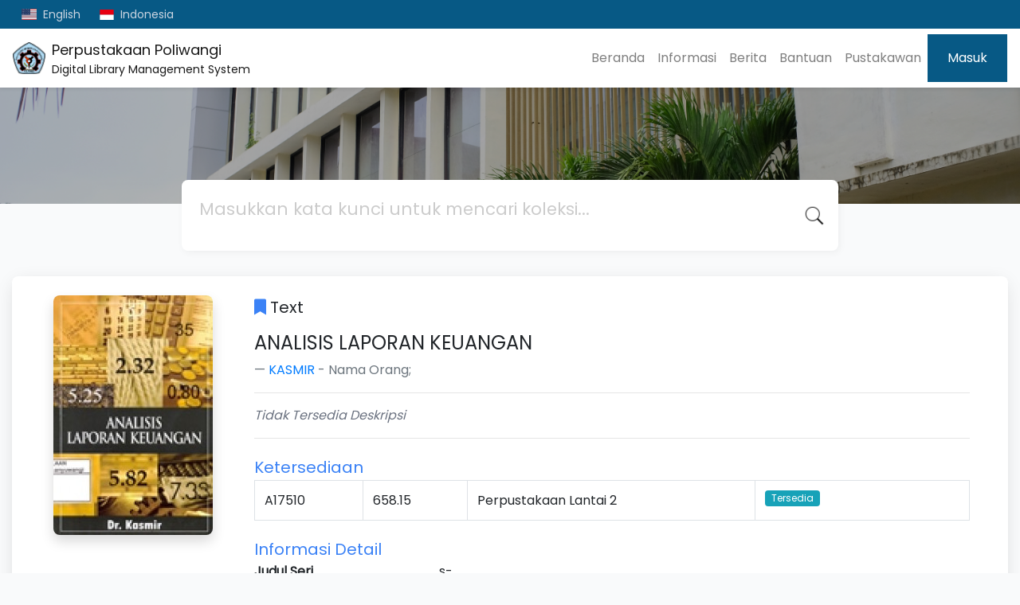

--- FILE ---
content_type: text/html; charset=UTF-8
request_url: https://e-library.poliwangi.ac.id/index.php?p=show_detail&id=5843
body_size: 7709
content:
<div style="display:none"><ul><li><a href="https://keas.uodiyala.edu.iq/">toto slot</a></li><li><a href="https://mbkm.ilearn.unand.ac.id/">slot gacor</a></li><li><a href="https://ejournal.unia.ac.id/">slot gacor</a></li><li><a href="https://ejournals.vdu.lt/">slot gacor</a></li><li><a href="https://journal.muhas.ac.tz/">slot gacor</a></li><li><a href="https://e-journal.upr.ac.id/">slot gacor</a></li><li><a href="https://jurnal.narotama.ac.id/">slot gacor</a></li></ul></div><!--
# ===============================
# Classic SLiMS Template
# ===============================
# @Author: Waris Agung Widodo
# @Email:  ido.alit@gmail.com
# @Date:   2018-01-23T11:25:57+07:00
# @Last modified by:   Waris Agung Widodo
# @Last modified time: 2019-01-03T11:25:57+07:00
-->
<!DOCTYPE html>
<html>
<head>
    <meta charset="utf-8">
    <title>ANALISIS LAPORAN KEUANGAN | Perpustakaan Poliwangi</title>
    <meta name="viewport" content="width=device-width, initial-scale=1, shrink-to-fit=no">

    <meta http-equiv="X-UA-Compatible" content="IE=edge">
    <meta http-equiv="Content-Type" content="text/html; charset=utf-8"/>
    <meta http-equiv="Pragma" content="no-cache"/>
    <meta http-equiv="Cache-Control" content="no-store, no-cache, must-revalidate, post-check=0, pre-check=0"/>
    <meta http-equiv="Expires" content="Sat, 26 Jul 1997 05:00:00 GMT"/>
    <link rel="schema.DC" href="http://purl.org/dc/elements/1.1/" /><meta name="DC.title" content="ANALISIS LAPORAN KEUANGAN" /><meta name="DC.identifier" content="978-979-769-216-2" /><meta name="DC.format" content="Text" /><meta name="DC.type" content="Text" /><meta name="DC.language" content="Indonesia" /><meta name="DC.publisher" content="RAJAWALI PERS" /><meta name="DC.date" content="2017" /><meta name="DC.coverage" content="Jogjakarta" /><meta name="DC.description" content="" /><meta name="Physical Description" content="" /><meta name="Statement of Responsibility" content="" /><meta name="Classification" content="650" /><meta name="Series Title" content="" /><meta name="Edition" content="" /><meta name="Call Number" content="658.15" /><meta name="DC.creator" content="KASMIR; " /><meta name="DC.subject" content="ANALISIS LAPORAN KEUANGAN; " />        <meta name="description" content="...">
      <meta name="keywords" content="analisis laporan keuangan">
      <meta name="viewport" content="width=device-width, height=device-height, initial-scale=1">
    <meta name="generator" content="SLiMS 9 (Bulian)">
    <meta name="theme-color" content="#000">

    <meta property="og:locale" content="id_ID"/>
    <meta property="og:type" content="book"/>
    <meta property="og:title" content="ANALISIS LAPORAN KEUANGAN | Perpustakaan Poliwangi"/>
        <meta property="og:description" content="..."/>
      <meta property="og:url" content="//e-library.poliwangi.ac.id%2Findex.php%3Fp%3Dshow_detail%26id%3D5843"/>
    <meta property="og:site_name" content="Perpustakaan Poliwangi"/>
        <meta property="og:image" content="//e-library.poliwangi.ac.id/lib/minigalnano/createthumb.php?filename=images/docs/LAPORAN_KEUANGAN0001.jpg.jpg&amp;width=200"/>
  
    <meta name="twitter:card" content="summary">
    <meta name="twitter:url" content="//e-library.poliwangi.ac.id%2Findex.php%3Fp%3Dshow_detail%26id%3D5843"/>
    <meta name="twitter:title" content="ANALISIS LAPORAN KEUANGAN | Perpustakaan Poliwangi"/>
        <meta property="twitter:image" content="//e-library.poliwangi.ac.id/lib/minigalnano/createthumb.php?filename=images/docs/LAPORAN_KEUANGAN0001.jpg.jpg&amp;width=200"/>
      <!-- // load bootstrap style -->
    <link rel="stylesheet" href="template/default/assets/css/bootstrap.min.css">
    <link rel="stylesheet" href="template/default/assets/css/owl.carousel.min.css">
    <link rel="stylesheet" href="template/default/assets/css/owl.theme.default.min.css">
    <!-- // font awesome -->
    <link rel="stylesheet" href="template/default/assets/plugin/font-awesome/css/fontawesome-all.min.css">
    <!-- Tailwind CSS -->
    <link rel="stylesheet" href="template/default/assets/css/tailwind.min.css">
    <!-- Vegas CSS -->
    <link rel="stylesheet" href="template/default/assets/plugin/vegas/vegas.min.css">
    <link href="/js/toastr/toastr.min.css?31112444" rel="stylesheet" type="text/css"/>
    <!-- SLiMS CSS -->
    <link rel="stylesheet" href="/js/colorbox/colorbox.css">
    <!-- // Flag css -->
    <link rel="stylesheet" href="template/default/assets/css/flag-icon.min.css">
    <!-- // my custom style -->
    <link rel="stylesheet" href="template/default/assets/css/style.css?v=20260123-112444">

    <link rel="shortcut icon" href="webicon.ico" type="image/x-icon"/>
    <link rel="stylesheet" href="https://fonts.googleapis.com/css?family=Sofia">
    <link rel="stylesheet" href="https://fonts.googleapis.com/css?family=Poppins">
    <link rel="stylesheet" href="https://fonts.googleapis.com/css?family=Trirong">
    <link rel="stylesheet" href="https://cdn.jsdelivr.net/npm/@tarekraafat/autocomplete.js@10.2.7/dist/css/autoComplete.min.css">

    <!-- // load vue js -->
    <script src="template/default/assets/js/vue.min.js"></script>
    <!-- // load jquery library -->
    <script src="template/default/assets/js/jquery.min.js"></script>
    <!-- // load popper javascript -->
    <script src="template/default/assets/js/popper.min.js"></script>
    <!-- // load bootstrap javascript -->
    <script src="template/default/assets/js/bootstrap.min.js"></script>
    <!-- // load vegas javascript -->
    <script src="template/default/assets/plugin/vegas/vegas.min.js"></script>
    <script src="/js/toastr/toastr.min.js"></script>
    <!-- // load SLiMS javascript -->
    <script src="/js/colorbox/jquery.colorbox-min.js"></script>
    <script src="/js/gui.js"></script>
    <script type="text/javascript" src="/js/webcam.js"></script>
    <script src="/js/fancywebsocket.js"></script>
    <link rel="stylesheet" href="https://cdnjs.cloudflare.com/ajax/libs/Dropify/0.2.2/css/dropify.min.css" integrity="sha512-EZSUkJWTjzDlspOoPSpUFR0o0Xy7jdzW//6qhUkoZ9c4StFkVsp9fbbd0O06p9ELS3H486m4wmrCELjza4JEog==" crossorigin="anonymous" referrerpolicy="no-referrer" />
    <script src="https://cdnjs.cloudflare.com/ajax/libs/Dropify/0.2.2/js/dropify.min.js" integrity="sha512-8QFTrG0oeOiyWo/VM9Y8kgxdlCryqhIxVeRpWSezdRRAvarxVtwLnGroJgnVW9/XBRduxO/z1GblzPrMQoeuew==" crossorigin="anonymous" referrerpolicy="no-referrer"></script>
    <script src="https://cdn.jsdelivr.net/npm/@tarekraafat/autocomplete.js@10.2.7/dist/autoComplete.min.js"></script>

</head>
<body class="bg-gray-50">


<div class="fixed top-0 z-10 w-full shadow-sm">
  <div class="top-bar bg-sky-800 text-white text-sm overflow-hidden transition-height duration-500">
    <div class="container flex justify-between">
      <div class="flex">
        <a href="index.php?select_lang=en_US">
          <span class="flag-icon flag-icon-us mr-1"></span>
          English
        </a>
        <a href="index.php?select_lang=id_ID">
          <span class="flag-icon flag-icon-id mr-1"></span>
          Indonesia
        </a>
      </div>
      <!-- <div class="flex"> -->
        <!-- <a href="index.php?p=librarian" >
          Login Anggota
        </a> -->
        <!-- <a href="index.php?p=login" class="bg-sky-700">
          Login Pustakawan
        </a> -->
      <!-- </div> -->
    </div>
  </div>
  <div class="bg-white">
    <nav class="container navbar navbar-expand-lg navbar-light">
      <a class="navbar-brand inline-flex items-center mr-0" href="index.php">
        <img class="h-10 w-15" src="images/default/logo.png">        <div class="inline-flex flex-col leading-tight ml-2">
          <h1 class="text-sm sm:text-lg m-0 p-0">Perpustakaan Poliwangi</h1>
                      <h2 class="text-sm lead m-0 p-0">Digital Library Management System</h2>
                  </div>
      </a>
      <button class="navbar-toggler" type="button" data-toggle="collapse" data-target="#navbarSupportedContent" aria-controls="navbarSupportedContent" aria-expanded="false" aria-label="Toggle navigation">
        <span class="navbar-toggler-icon"></span>
      </button>

      <div class="collapse navbar-collapse" id="navbarSupportedContent">
        <ul class="navbar-nav ml-auto">
          <li class="nav-item ">
    <a class="nav-link" href="index.php">Beranda</a>
</li><li class="nav-item ">
    <a class="nav-link" href="index.php?p=libinfo">Informasi</a>
</li><li class="nav-item ">
    <a class="nav-link" href="index.php?p=news">Berita</a>
</li><li class="nav-item ">
    <a class="nav-link" href="index.php?p=help">Bantuan</a>
</li><li class="nav-item ">
    <a class="nav-link" href="index.php?p=librarian">Pustakawan</a>
</li>                      <li class="nav-item " style="background: rgb(7, 89, 133, 1);margin: -10px 0;">
              <a class="nav-link" href="#" style="padding: 18px 25px;color: #fff;" data-toggle="dropdown">Masuk</a>
              <div class="dropdown-menu dropdown-menu-right">
                <a href="index.php?p=login" class="dropdown-item">Pustakawan</a>
                <div class="dropdown-divider"></div>
                <a href="index.php?p=member" class="dropdown-item">Dosen/Mahasiswa</a>
              </div>
            </li>
                    <!-- <li class="nav-item dropdown">
                                  <a class="nav-link dropdown-toggle cursor-pointer" type="button" id="languageMenuButton"
                    data-toggle="dropdown" aria-haspopup="true" aria-expanded="false">
                      <span class="flag-icon flag-icon-id" style="border-radius: 2px;"></span>
                  </a>
                  <div class="dropdown-menu bg-grey-lighter dropdown-menu-lg-right" aria-labelledby="dropdownMenuButton">
                      <h6 class="dropdown-header">Pilih Bahasa : </h6>
                        <a class="dropdown-item" href="index.php?select_lang=ar_SA">
        <span class="flag-icon flag-icon-sa mr-2" style="border-radius: 2px;"></span> Bahasa Arab
    </a>    <a class="dropdown-item" href="index.php?select_lang=bn_BD">
        <span class="flag-icon flag-icon-bd mr-2" style="border-radius: 2px;"></span> Bahasa Bengal
    </a>    <a class="dropdown-item" href="index.php?select_lang=pt_BR">
        <span class="flag-icon flag-icon-br mr-2" style="border-radius: 2px;"></span> Bahasa Brazil Portugis
    </a>    <a class="dropdown-item" href="index.php?select_lang=en_US">
        <span class="flag-icon flag-icon-us mr-2" style="border-radius: 2px;"></span> Bahasa Inggris
    </a>    <a class="dropdown-item" href="index.php?select_lang=es_ES">
        <span class="flag-icon flag-icon-es mr-2" style="border-radius: 2px;"></span> Bahasa Spanyol
    </a>    <a class="dropdown-item" href="index.php?select_lang=de_DE">
        <span class="flag-icon flag-icon-de mr-2" style="border-radius: 2px;"></span> Bahasa Jerman
    </a>    <a class="dropdown-item" href="index.php?select_lang=id_ID">
        <span class="flag-icon flag-icon-id mr-2" style="border-radius: 2px;"></span> Bahasa Indonesia
    </a>    <a class="dropdown-item" href="index.php?select_lang=ja_JP">
        <span class="flag-icon flag-icon-jp mr-2" style="border-radius: 2px;"></span> Bahasa Jepang
    </a>    <a class="dropdown-item" href="index.php?select_lang=my_MY">
        <span class="flag-icon flag-icon-my mr-2" style="border-radius: 2px;"></span> Bahasa Melayu
    </a>    <a class="dropdown-item" href="index.php?select_lang=fa_IR">
        <span class="flag-icon flag-icon-ir mr-2" style="border-radius: 2px;"></span> Bahasa Persia
    </a>    <a class="dropdown-item" href="index.php?select_lang=ru_RU">
        <span class="flag-icon flag-icon-ru mr-2" style="border-radius: 2px;"></span> Bahasa Rusia
    </a>    <a class="dropdown-item" href="index.php?select_lang=th_TH">
        <span class="flag-icon flag-icon-th mr-2" style="border-radius: 2px;"></span> Bahasa Thailand
    </a>    <a class="dropdown-item" href="index.php?select_lang=tr_TR">
        <span class="flag-icon flag-icon-tr mr-2" style="border-radius: 2px;"></span> Bahasa Turki
    </a>    <a class="dropdown-item" href="index.php?select_lang=ur_PK">
        <span class="flag-icon flag-icon-pk mr-2" style="border-radius: 2px;"></span> Bahasa Urdu
    </a>                  </div>
              </li> -->
        </ul>
      </div>
    </nav>
  </div>
</div>
<script>
  const top_bar_height = $('.top-bar').height();
  window.onscroll = (e) => {
    if (window.scrollY > 100) {
      $('.top-bar').css('height', 0);
    } else {
      $('.top-bar').css('height', top_bar_height);
    }
  }
</script>

<div class="result-search pb-5 mt-24">
  <section id="section1 container-fluid">
    <header class="c-header">
      <div class="mask"></div>
    </header>
    <div class="search" id="search-wraper" xmlns:v-bind="http://www.w3.org/1999/xhtml">
    <div class="container">
        <div class="row">
            <div class="col-lg-8 mx-auto">
                <div class="card border-0 elevation-1 rounded-lg">
                    <div class="card-body">
                        <form class="" action="index.php" method="get" @submit.prevent="searchSubmit">
                            <input type="hidden" name="search" value="search">
                            <input ref="keywords" value="" v-model.trim="keywords"
                                   @focus="searchOnFocus" @blur="searchOnBlur" type="text" id="search-input"
                                   name="keywords" class="input-transparent w-100" autocomplete="off"
                                   placeholder="Masukkan kata kunci untuk mencari koleksi..."/>
                        </form>
                    </div>
                </div>
                <transition name="slide-fade">
                    <div v-if="show" class="advanced-wraper shadow mt-4" id="advanced-wraper"
                         v-click-outside="hideSearch">
                        <p class="label mb-2">
                            Pencarian berdasarkan :                            <i @click="hideSearch"
                               class="far fa-times-circle float-right text-danger cursor-pointer"></i>
                        </p>
                        <div class="d-flex flex-wrap">
                            <a v-bind:class="{'btn-primary text-white': searchBy === 'keywords', 'btn-outline-secondary': searchBy !== 'keywords' }"
                               @click="searchOnClick('keywords')" class="btn mr-2 mb-2">SEMUA</a>
                            <a v-bind:class="{'btn-primary text-white': searchBy === 'author', 'btn-outline-secondary': searchBy !== 'author' }"
                               @click="searchOnClick('author')" class="btn mr-2 mb-2">Pengarang</a>
                            <a v-bind:class="{'btn-primary text-white': searchBy === 'subject', 'btn-outline-secondary': searchBy !== 'subject' }"
                               @click="searchOnClick('subject')" class="btn mr-2 mb-2">Subjek</a>
                            <a v-bind:class="{'btn-primary text-white': searchBy === 'isbn', 'btn-outline-secondary': searchBy !== 'isbn' }"
                               @click="searchOnClick('isbn')" class="btn mr-2 mb-2">ISBN/ISSN</a>
                            <button class="btn btn-light mr-2 mb-2" disabled>ATAU COBA</button>
                            <a class="btn btn-outline-primary mr-2 mb-2" data-toggle="modal" data-target="#adv-modal">Pencarian Spesifik</a>
                        </div>
                        <p v-if="lastKeywords.length > 0" class="label mt-4">Pencarian terakhir:</p>
                        <a :href="`index.php?${tmpObj[k].searchBy}=${tmpObj[k].text}&search=search`"
                           class="flex items-center justify-between py-1 text-decoration-none text-grey-darkest hover:text-blue"
                           v-for="k in lastKeywords" :key="k"><span><i
                                        class="far fa-clock text-grey-dark mr-2"></i><span class="italic text-sm">{{tmpObj[k].text}}</span></span><i
                                    class="fas fa-angle-right text-grey-dark"></i></a>
                    </div>
                </transition>
            </div>
        </div>
    </div>
</div>
  </section>

  <section class="container w-fit m-auto">
    <div class="card rounded-lg p-4 border-0 shadow-md mt-8">
      
<div class="flex flex-wrap">
    <div class="min-w-[16rem] mb-2">
        <div class="bg-grey-light flex justify-center rounded">
            <div class="shadow rounded-lg overflow-hidden">
              <img itemprop="image" alt="Image of ANALISIS LAPORAN KEUANGAN" src="./lib/minigalnano/createthumb.php?filename=images/docs/LAPORAN_KEUANGAN0001.jpg.jpg&amp;width=200" border="0" alt="ANALISIS LAPORAN KEUANGAN" />            </div>
        </div>
    </div>
    <div class="flex-1 p-0 px-md-4">
        <p class="lead"><i class="fas fa-bookmark text-blue-500"></i> Text</p>
        <blockquote class="blockquote">
            <h4 class="mb-2">ANALISIS LAPORAN KEUANGAN</h4>
            <footer class="blockquote-footer"><a href="?author=%22KASMIR%22&search=Search" title="Klik disini untuk mencari dokumen lain dari pengarang ini">KASMIR</a> - Nama Orang; </footer>
        </blockquote>
        <hr>
        <p class="text-gray-500">
          <i>Tidak Tersedia Deskripsi</i>        </p>
        <hr>

        <h5 class="mt-4 mb-1 text-blue-500">Ketersediaan</h5>
      <table class="table table-bordered table-small itemList"><tr><td class="biblio-item-code">A17510</td><td class="biblio-call-number">658.15</td><td class="biblio-location">Perpustakaan Lantai 2</td><td width="30%"><b class="badge badge-info">Tersedia</b></td></tr></table>
        <h5 class="mt-4 mb-1 text-blue-500">Informasi Detail</h5>
        <dl class="row">
            <dt class="col-sm-3">Judul Seri</dt>
            <dd class="col-sm-9">
                <div itemprop="alternativeHeadline"
                      property="alternativeHeadline">s-</div>
            </dd>

            <dt class="col-sm-3">No. Panggil</dt>
            <dd class="col-sm-9">
                <div>658.15</div>
            </dd>
            <dt class="col-sm-3">Penerbit</dt>
            <dd class="col-sm-9">
                <span itemprop="publisher" property="publisher" itemtype="http://schema.org/Organization"
                      itemscope>Jogjakarta</span> :
                <span itemprop="publisher" property="publisher">RAJAWALI PERS</span>.,
                <span itemprop="datePublished" property="datePublished">2017</span>
            </dd>
            <dt class="col-sm-3">Deskripsi Fisik</dt>
            <dd class="col-sm-9">
                <div itemprop="numberOfPages"
                      property="numberOfPages">-</div>
            </dd>
            <dt class="col-sm-3">Bahasa</dt>
            <dd class="col-sm-9">
                <div>
                    <meta itemprop="inLanguage" property="inLanguage"
                          content="Indonesia"/>Indonesia</div>
            </dd>
            <dt class="col-sm-3">ISBN/ISSN</dt>
            <dd class="col-sm-9">
                <div itemprop="isbn" property="isbn">978-979-769-216-2</div>
            </dd>
            <dt class="col-sm-3">Klasifikasi</dt>
            <dd class="col-sm-9">
                <div>650</div>
            </dd>
            <dt class="col-sm-3">Tipe Isi</dt>
            <dd class="col-sm-9">
                <div itemprop="bookFormat"
                      property="bookFormat">-</div>
            </dd>
            <dt class="col-sm-3">Tipe Media</dt>
            <dd class="col-sm-9">
                <div itemprop="bookFormat"
                      property="bookFormat">-</div>
            </dd>
            <dt class="col-sm-3">Tipe Pembawa</dt>
            <dd class="col-sm-9">
                <div itemprop="bookFormat"
                      property="bookFormat">-</div>
            </dd>
            <dt class="col-sm-3">Edisi</dt>
            <dd class="col-sm-9">
                <div itemprop="bookEdition" property="bookEdition">-</div>
            </dd>
            <dt class="col-sm-3">Subjek</dt>
            <dd class="col-sm-9">
                <div class="s-subject" itemprop="keywords"
                      property="keywords"><a href="?subject=%22ANALISIS+LAPORAN+KEUANGAN%22&search=Search" title="Klik di sini untuk mencari dokumen lain dengan subjek ini">ANALISIS LAPORAN KEUANGAN</a><br /></div>
            </dd>
            <dt class="col-sm-3">Info Detail Spesifik</dt>
            <dd class="col-sm-9">
                <div>-</div>
            </dd>
            <dt class="col-sm-3">Pernyataan Tanggungjawab</dt>
            <dd class="col-sm-9">
                <div itemprop="author" property="author">-</div>
            </dd>
        </dl>

      
        <h5 class="mt-4 mb-1 text-blue-500">Versi lain/terkait</h5>
        <div>
          <p class="text-grey-dark">Tidak tersedia versi lain</p>        </div>

        <h5 class="mt-4 mb-1 text-blue-500">Lampiran Berkas</h5>
        <div itemprop="associatedMedia">
          <i>Tidak Ada Data</i>        </div>

        <h5 class="mt-4 mb-1 text-blue-500">Komentar</h5>
                      <hr>
          <a href="index.php?p=member" class="btn btn-outline-primary">Anda harus masuk sebelum memberikan komentar</a>
          </div>
</div>
<br />
    </div>
  </section>
</div>

<footer class="pt-4 bg-sky-800 text-slate-300">
  <div class="container">
    <div class="row py-4">
      <div class="col-md-3">
        <img class="h-16 mb-2" src="images/default/logo.png">        <div class="mb-4">Perpustakaan Poliwangi</div>
        <ul class="list-reset">
          <li><a class="text-light" href="index.php?p=libinfo">Informasi</a></li>
          <li><a class="text-light" href="index.php?p=librarian">Pustakawan</a></li>
          <li><a class="text-light" href="index.php?p=member">Member Area</a></li>
        </ul>
      </div>
      <div class="col-md-5 pt-8 md:pt-0">
        <h4 class="mb-4">Tentang Kami</h4>
        <p>
          Unit Perpustakaan merupakan unit yang berupaya untuk memelihara dan meningkatkan efisiensi dan efektifitas proses belajar-mengajar, juga sebagai salah satu sarana penunjang akademik yang memiliki peran cukup strategis dalam penyediaan informasi perkembangan ilmu pengetahuan bagi pengguna di lingkungan civitas akademika Politeknik Negeri Banyuwangi. Unit Perpustakaan menyediakan bahan literasi baik cetak maupun digital untuk menunjang budaya akademis, berfikir kritis, dan literatif.        </p>
      </div>
      <div class="col-md-4 pt-8 md:pt-0">
        <h4 class="mb-4">Cari</h4>
        <div class="mb-2">masukkan satu atau lebih kata kunci dari judul, pengarang, atau subjek</div>
        <form action="index.php">
          <div class="input-group mb-3">
            <input name="keywords" type="text" class="form-control h-auto" placeholder="Masukkan kata kunci" aria-label="Enter keywords" aria-describedby="button-addon2">
            <div class="input-group-append">
              <button class="btn btn-primary" type="submit" value="search" name="search" id="button-addon2">Cari Koleksi              </button>
            </div>
          </div>
        </form>
      </div>
    </div>
  </div>
  <div class="bg-sky-900 pt-3">
    <div class="container flex font-thin text-sm">
      <p class="flex-1">&copy; 2026 &mdash; Politeknik Negeri Banyuwangi</p>
    </div>
  </div>
</footer>
<script>
  $('.dropify').dropify()
</script>



<!-- // Load modal -->

<div class="modal fade" id="exampleModal" tabindex="-1" role="dialog" aria-labelledby="exampleModalLabel"
     aria-hidden="true">
    <div class="modal-dialog modal-lg" role="document">
        <div class="modal-content rounded-xl">
            <div class="modal-header">
                <h5 class="modal-title" id="exampleModalLabel">Pilih subjek yang menarik bagi Anda</h5>
                <button type="button" class="close" data-dismiss="modal" aria-label="Close">
                    <span aria-hidden="true">&times;</span>
                </button>
            </div>
            <div class="modal-body">
                <ul class="topic d-flex flex-wrap justify-content-center p-0">
                                        <li class="d-flex justify-content-center align-items-center m-2">
                        <a href="index.php?category_id=1&search=search" class="d-flex flex-column">
                            <img src="images/25eff1fd5850e3daea013543af1cd9bb.png" width="80" class="mb-3 mx-auto"/>
                            Filsafat dan Psikologi                        </a>
                    </li>
                                        <li class="d-flex justify-content-center align-items-center m-2">
                        <a href="index.php?category_id=14&search=search" class="d-flex flex-column">
                            <img src="images/89849100b66bb6452e4f153964d6b870.png" width="80" class="mb-3 mx-auto"/>
                            Agama                        </a>
                    </li>
                                        <li class="d-flex justify-content-center align-items-center m-2">
                        <a href="index.php?category_id=15&search=search" class="d-flex flex-column">
                            <img src="images/993581ddb67c03e942da18fb90175f53.png" width="80" class="mb-3 mx-auto"/>
                            Ilmu - Ilmu Sosial                        </a>
                    </li>
                                        <li class="d-flex justify-content-center align-items-center m-2">
                        <a href="index.php?category_id=16&search=search" class="d-flex flex-column">
                            <img src="images/15aa970ffac833434f45292c642b0066.png" width="80" class="mb-3 mx-auto"/>
                            Bahasa                        </a>
                    </li>
                                        <li class="d-flex justify-content-center align-items-center m-2">
                        <a href="index.php?category_id=17&search=search" class="d-flex flex-column">
                            <img src="images/0a6ede1f629b1a3017187dbb73f99ec0.png" width="80" class="mb-3 mx-auto"/>
                            Ilmu Sains (Ilmu Alam dan Matematika)                        </a>
                    </li>
                                        <li class="d-flex justify-content-center align-items-center m-2">
                        <a href="index.php?category_id=18&search=search" class="d-flex flex-column">
                            <img src="images/7754d9836f54a90778dd841b2d31991a.png" width="80" class="mb-3 mx-auto"/>
                            Teknologi dan Ilmu Terapan                        </a>
                    </li>
                                        <li class="d-flex justify-content-center align-items-center m-2">
                        <a href="index.php?category_id=19&search=search" class="d-flex flex-column">
                            <img src="images/e648a0f8458ba2a1c99d70b7f5aad1ce.png" width="80" class="mb-3 mx-auto"/>
                            Kesenian, Hiburan, dan Olahraga                        </a>
                    </li>
                                        <li class="d-flex justify-content-center align-items-center m-2">
                        <a href="index.php?category_id=20&search=search" class="d-flex flex-column">
                            <img src="images/6a43c34838575d3b4d5b2d8d65ac503b.png" width="80" class="mb-3 mx-auto"/>
                            Kesusastraan                        </a>
                    </li>
                                        <li class="d-flex justify-content-center align-items-center m-2">
                        <a href="index.php?category_id=21&search=search" class="d-flex flex-column">
                            <img src="images/6812c747ad0025aa54d098dfbf34e67e.png" width="80" class="mb-3 mx-auto"/>
                            Geografi, Sejarah & Disiplin Ilmu Berkaitan                        </a>
                    </li>
                                    </ul>
            </div>
            <div class="modal-footer text-muted text-sm">
                <div>Icons made by <a href="http://www.freepik.com" title="Freepik">Freepik</a> from <a href="https://www.flaticon.com/" title="Flaticon">www.flaticon.com</a></div>
            </div>
        </div>
    </div>
</div>

<div class="modal fade" id="adv-modal" tabindex="-1" role="dialog" aria-labelledby="exampleModalLabel"
     aria-hidden="true">
    <div class="modal-dialog modal-lg" role="document">
        <form class="modal-content rounded-xl" action="index.php" method="get">
            <div class="modal-header">
                <h5 class="modal-title" id="exampleModalLabel">Pencarian Spesifik</h5>
                <button type="button" class="close" data-dismiss="modal" aria-label="Close">
                    <span aria-hidden="true">&times;</span>
                </button>
            </div>
            <div class="modal-body">
                <div class="row">
                    <div class="col">
                        <div class="form-group">
                            <label for="adv-titles">Judul</label>
                            <input type="text" name="title" class="form-control" id="adv-titles"
                                   placeholder="Masukkan judul">
                        </div>
                    </div>
                    <div class="col">
                        <div class="form-group">
                            <label for="adv-author">Pengarang</label>
                            <input type="text" name="author" class="form-control" id="adv-author"
                                   placeholder="Masukkan nama pengarang">
                        </div>
                    </div>
                </div>
                <div class="row">
                    <div class="col">
                        <div class="form-group">
                            <label for="adv-subject">Subjek</label>
                            <input type="text" name="subject" class="form-control" id="adv-subject"
                                   placeholder="Masukkan subjek">
                        </div>
                    </div>
                    <div class="col">
                        <div class="form-group">
                            <label for="adv-isbn">ISBN/ISSN</label>
                            <input type="text" name="isbn" class="form-control" id="adv-isbn"
                                   placeholder="Masukkan ISBN/ISSN">
                        </div>
                    </div>
                </div>
                <div class="row">
                    <div class="col">
                        <div class="form-group">
                            <label for="adv-coll-type">Tipe Koleksi</label>
                            <select name="colltype" class="form-control"
                                    id="adv-coll-type"><option value="0">Semua Koleksi</option><option value="Fiksi">Fiksi</option><option value="Laporan Magang Kerja Industri">Laporan Magang Kerja Industri</option><option value="Laporan MBKM">Laporan MBKM</option><option value="Laporan Tugas Akhir">Laporan Tugas Akhir</option><option value="Modul">Modul</option><option value="Monograf">Monograf</option><option value="Novel">Novel</option><option value="Paper/Jurnal">Paper/Jurnal</option><option value="Penelitian">Penelitian</option><option value="Pengabdian Kepada Masyarakat">Pengabdian Kepada Masyarakat</option><option value="Perpustakaan Luar">Perpustakaan Luar</option><option value="Proposal Tugas Akhir">Proposal Tugas Akhir</option><option value="Reference">Reference</option><option value="Textbook">Textbook</option></select>
                        </div>
                    </div>
                    <div class="col">
                        <div class="form-group">
                            <label for="adv-location">Lokasi</label>
                            <select id="adv-location" name="location"
                                    class="form-control"> <option value="0">Semua Lokasi</option><option value="Koleksi Online">Koleksi Online</option><option value="Perpustakaan Lantai 2">Perpustakaan Lantai 2</option><option value="Perpustakaan Lantai 3">Perpustakaan Lantai 3</option></select>
                        </div>
                    </div>
                </div>
                <div class="row">
                    <div class="col">
                        <div class="form-group">
                            <label for="adv-gmd">GMD</label>
                            <select id="adv-gmd" name="gmd" class="form-control"><option value="0">Semua GMD/Media</option><option value="CD">CD</option><option value="Kaset">Kaset</option><option value="Text">Text</option><option value="videorecording">videorecording</option></select>
                        </div>
                    </div>
                    <div class="col"></div>
                </div>
            </div>
            <div class="modal-footer">
                <button type="submit" name="search" value="search" class="btn btn-primary">Cari Koleksi</button>
            </div>
        </form>
    </div>
</div>

<!-- // Load highlight -->
<script src="/js/highlight.js"></script>

<!-- // load our vue app.js -->
<script src="template/default/assets/js/owl.carousel.min.js"></script>
<script src="template/default/assets/js/app.js?v=20260123-112444"></script>
<script src="template/default/assets/js/app_jquery.js?v=20260123-112444"></script>

<script>
  $('.c-header, .vegas-slide').vegas({
        delay: 5000,
        timer: false,
        transition: 'fade',
        animation: 'kenburnsUp',
        slides: [
            { src: "template/default/assets/images/slide1.jpg" },
            { src: "template/default/assets/images/slide2.jpg" },
            { src: "template/default/assets/images/slide3.jpg" },
            { src: "template/default/assets/images/slide4.jpg" }
        ]
    });
</script>
</body>

</html>

--- FILE ---
content_type: text/css
request_url: https://e-library.poliwangi.ac.id/template/default/assets/css/tailwind.min.css
body_size: 2923
content:
*,::backdrop,:after,:before{--tw-border-spacing-x:0;--tw-border-spacing-y:0;--tw-translate-x:0;--tw-translate-y:0;--tw-rotate:0;--tw-skew-x:0;--tw-skew-y:0;--tw-scale-x:1;--tw-scale-y:1;--tw-pan-x: ;--tw-pan-y: ;--tw-pinch-zoom: ;--tw-scroll-snap-strictness:proximity;--tw-ordinal: ;--tw-slashed-zero: ;--tw-numeric-figure: ;--tw-numeric-spacing: ;--tw-numeric-fraction: ;--tw-ring-inset: ;--tw-ring-offset-width:0px;--tw-ring-offset-color:#fff;--tw-ring-color:#3b82f680;--tw-ring-offset-shadow:0 0 #0000;--tw-ring-shadow:0 0 #0000;--tw-shadow:0 0 #0000;--tw-shadow-colored:0 0 #0000;--tw-blur: ;--tw-brightness: ;--tw-contrast: ;--tw-grayscale: ;--tw-hue-rotate: ;--tw-invert: ;--tw-saturate: ;--tw-sepia: ;--tw-drop-shadow: ;--tw-backdrop-blur: ;--tw-backdrop-brightness: ;--tw-backdrop-contrast: ;--tw-backdrop-grayscale: ;--tw-backdrop-hue-rotate: ;--tw-backdrop-invert: ;--tw-backdrop-opacity: ;--tw-backdrop-saturate: ;--tw-backdrop-sepia: }.card{border-radius:.5rem!important}.collapse{visibility:unset!important}a:hover{text-decoration:none}.container{width:100%}.\!container{width:100%!important}@media (min-width:640px){.container{max-width:640px}.\!container{max-width:640px!important}}@media (min-width:768px){.container{max-width:768px}.\!container{max-width:768px!important}}@media (min-width:1024px){.container{max-width:1024px}.\!container{max-width:1024px!important}}@media (min-width:1280px){.container{max-width:1280px}.\!container{max-width:1280px!important}}@media (min-width:1536px){.container{max-width:1536px}.\!container{max-width:1536px!important}}.badge{padding:.25rem .5rem;font-weight:400}.btn{border-radius:.5rem;padding:.5rem 1rem}.biblioPaging .pagingList b{height:40px;min-width:40px;border-radius:.375rem;border-width:2px;--tw-bg-opacity:1;background-color:rgb(0 0 0/var(--tw-bg-opacity))}.biblioPaging .pagingList{gap:.25rem}.biblioPaging .pagingList>a{height:40px;min-width:40px;border-radius:.375rem;border-width:2px;--tw-border-opacity:1;border-color:rgb(226 232 240/var(--tw-border-opacity));--tw-bg-opacity:1;background-color:rgb(255 255 255/var(--tw-bg-opacity))}.sr-only{position:absolute;width:1px;height:1px;padding:0;margin:-1px;overflow:hidden;clip:rect(0,0,0,0);white-space:nowrap;border-width:0}.visible{visibility:visible}.invisible{visibility:hidden}.collapse{visibility:collapse}.static{position:static}.fixed{position:fixed}.absolute{position:absolute}.relative{position:relative}.sticky{position:sticky}.top-0{top:0}.z-10{z-index:10}.float-right{float:right}.m-1{margin:.25rem}.m-2{margin:.5rem}.m-0{margin:0}.m-auto{margin:auto}.mx-auto{margin-left:auto;margin-right:auto}.my-5{margin-top:1.25rem;margin-bottom:1.25rem}.mx-10{margin-left:2.5rem;margin-right:2.5rem}.mx-3{margin-left:.75rem;margin-right:.75rem}.my-4{margin-top:1rem;margin-bottom:1rem}.mb-0{margin-bottom:0}.mt-2{margin-top:.5rem}.mb-2{margin-bottom:.5rem}.mt-4{margin-top:1rem}.mb-1{margin-bottom:.25rem}.mb-3{margin-bottom:.75rem}.mr-2{margin-right:.5rem}.mb-4{margin-bottom:1rem}.mt-24{margin-top:6rem}.mt-5{margin-top:1.25rem}.mb-5{margin-bottom:1.25rem}.mr-1{margin-right:.25rem}.mr-0{margin-right:0}.ml-2{margin-left:.5rem}.ml-auto{margin-left:auto}.mr-3{margin-right:.75rem}.mt-8{margin-top:2rem}.mt-3{margin-top:.75rem}.ml-1{margin-left:.25rem}.block{display:block}.\!block{display:block!important}.inline-block{display:inline-block}.inline{display:inline}.flex{display:flex}.inline-flex{display:inline-flex}.table{display:table}.table-cell{display:table-cell}.table-row{display:table-row}.grid{display:grid}.contents{display:contents}.hidden{display:none}.h-screen{height:100vh}.h-32{height:8rem}.h-1{height:.25rem}.h-16{height:4rem}.h-12{height:3rem}.h-auto{height:auto}.h-10{height:2.5rem}.h-8{height:2rem}.h-6{height:1.5rem}.h-full{height:100%}.h-4{height:1rem}.min-h-\[50vh\]{min-height:50vh}.w-full{width:100%}.w-36{width:9rem}.w-32{width:8rem}.w-12{width:3rem}.w-8{width:2rem}.w-6{width:1.5rem}.w-fit{width:-moz-fit-content;width:fit-content}.min-w-\[135px\]{min-width:135px}.min-w-\[16rem\]{min-width:16rem}.max-w-\[600px\]{max-width:600px}.flex-1{flex:1 1 0%}.shrink{flex-shrink:1}.grow{flex-grow:1}.border-collapse{border-collapse:collapse}.transform{transform:translate(var(--tw-translate-x),var(--tw-translate-y)) rotate(var(--tw-rotate)) skewX(var(--tw-skew-x)) skewY(var(--tw-skew-y)) scaleX(var(--tw-scale-x)) scaleY(var(--tw-scale-y))}.cursor-pointer{cursor:pointer}.resize{resize:both}.grid-cols-1{grid-template-columns:repeat(1,minmax(0,1fr))}.flex-row{flex-direction:row}.flex-col{flex-direction:column}.flex-wrap{flex-wrap:wrap}.items-end{align-items:flex-end}.items-center{align-items:center}.justify-end{justify-content:flex-end}.justify-center{justify-content:center}.justify-between{justify-content:space-between}.gap-6{gap:1.5rem}.overflow-auto{overflow:auto}.overflow-hidden,.truncate{overflow:hidden}.truncate{text-overflow:ellipsis;white-space:nowrap}.rounded-lg{border-radius:.5rem}.rounded{border-radius:.25rem}.rounded-full{border-radius:9999px}.rounded-xl{border-radius:.75rem}.rounded-r-none{border-top-right-radius:0;border-bottom-right-radius:0}.rounded-l-none{border-top-left-radius:0;border-bottom-left-radius:0}.border{border-width:1px}.border-0{border-width:0}.border-4{border-width:4px}.border-b-4{border-bottom-width:4px}.border-white{--tw-border-opacity:1;border-color:rgb(255 255 255/var(--tw-border-opacity))}.border-sky-500{--tw-border-opacity:1;border-color:rgb(14 165 233/var(--tw-border-opacity))}.bg-white{--tw-bg-opacity:1;background-color:rgb(255 255 255/var(--tw-bg-opacity))}.bg-sky-800{--tw-bg-opacity:1;background-color:rgb(7 89 133/var(--tw-bg-opacity))}.bg-sky-900{--tw-bg-opacity:1;background-color:rgb(12 74 110/var(--tw-bg-opacity))}.bg-gray-50{--tw-bg-opacity:1;background-color:rgb(249 250 251/var(--tw-bg-opacity))}.bg-sky-700{--tw-bg-opacity:1;background-color:rgb(3 105 161/var(--tw-bg-opacity))}.fill-current{fill:currentColor}.p-0{padding:0}.p-2{padding:.5rem}.p-8{padding:2rem}.p-4{padding:1rem}.p-1{padding:.25rem}.py-px{padding-top:1px;padding-bottom:1px}.py-2{padding-top:.5rem;padding-bottom:.5rem}.px-1{padding-left:.25rem;padding-right:.25rem}.px-8{padding-left:2rem;padding-right:2rem}.py-4{padding-top:1rem;padding-bottom:1rem}.px-0{padding-left:0;padding-right:0}.py-16{padding-top:4rem;padding-bottom:4rem}.py-12{padding-top:3rem;padding-bottom:3rem}.py-1{padding-top:.25rem;padding-bottom:.25rem}.px-3{padding-left:.75rem;padding-right:.75rem}.pt-3{padding-top:.75rem}.pb-2{padding-bottom:.5rem}.pt-8{padding-top:2rem}.pb-3{padding-bottom:.75rem}.pt-4{padding-top:1rem}.pt-2{padding-top:.5rem}.pb-5{padding-bottom:1.25rem}.pt-1{padding-top:.25rem}.text-center{text-align:center}.text-right{text-align:right}.align-middle{vertical-align:middle}.text-sm{font-size:.875rem;line-height:1.25rem}.text-lg{font-size:1.125rem;line-height:1.75rem}.font-light{font-weight:300}.font-thin{font-weight:100}.uppercase{text-transform:uppercase}.lowercase{text-transform:lowercase}.capitalize{text-transform:capitalize}.italic{font-style:italic}.ordinal{--tw-ordinal:ordinal;font-variant-numeric:var(--tw-ordinal) var(--tw-slashed-zero) var(--tw-numeric-figure) var(--tw-numeric-spacing) var(--tw-numeric-fraction)}.leading-tight{line-height:1.25}.text-blue-500{--tw-text-opacity:1;color:rgb(59 130 246/var(--tw-text-opacity))}.text-gray-500{--tw-text-opacity:1;color:rgb(107 114 128/var(--tw-text-opacity))}.text-white{--tw-text-opacity:1;color:rgb(255 255 255/var(--tw-text-opacity))}.text-slate-300{--tw-text-opacity:1;color:rgb(203 213 225/var(--tw-text-opacity))}.underline{text-decoration-line:underline}.line-through{text-decoration-line:line-through}.shadow{--tw-shadow:0 1px 3px 0 #0000001a,0 1px 2px 0 #0000000f;--tw-shadow-colored:0 1px 3px 0 var(--tw-shadow-color),0 1px 2px 0 var(--tw-shadow-color)}.shadow,.shadow-md{box-shadow:var(--tw-ring-offset-shadow,0 0 #0000),var(--tw-ring-shadow,0 0 #0000),var(--tw-shadow)}.shadow-md{--tw-shadow:0 5px 25px -5px #00000026,0 2px 4px -1px #0000000f;--tw-shadow-colored:0 5px 25px -5px var(--tw-shadow-color),0 2px 4px -1px var(--tw-shadow-color)}.shadow-sm{--tw-shadow:2px 2px 10px 0 #0000000d!important;--tw-shadow-colored:2px 2px 10px 0 var(--tw-shadow-color);box-shadow:var(--tw-ring-offset-shadow,0 0 #0000),var(--tw-ring-shadow,0 0 #0000),var(--tw-shadow)}.outline{outline-style:solid}.blur{--tw-blur:blur(8px)}.blur,.invert{filter:var(--tw-blur) var(--tw-brightness) var(--tw-contrast) var(--tw-grayscale) var(--tw-hue-rotate) var(--tw-invert) var(--tw-saturate) var(--tw-sepia) var(--tw-drop-shadow)}.invert{--tw-invert:invert(100%)}.filter{filter:var(--tw-blur) var(--tw-brightness) var(--tw-contrast) var(--tw-grayscale) var(--tw-hue-rotate) var(--tw-invert) var(--tw-saturate) var(--tw-sepia) var(--tw-drop-shadow)}.\!filter{filter:var(--tw-blur) var(--tw-brightness) var(--tw-contrast) var(--tw-grayscale) var(--tw-hue-rotate) var(--tw-invert) var(--tw-saturate) var(--tw-sepia) var(--tw-drop-shadow)!important}.transition{transition-property:color,background-color,border-color,text-decoration-color,fill,stroke,opacity,box-shadow,transform,filter,-webkit-backdrop-filter;transition-property:color,background-color,border-color,text-decoration-color,fill,stroke,opacity,box-shadow,transform,filter,backdrop-filter;transition-property:color,background-color,border-color,text-decoration-color,fill,stroke,opacity,box-shadow,transform,filter,backdrop-filter,-webkit-backdrop-filter;transition-timing-function:cubic-bezier(.4,0,.2,1);transition-duration:.15s}.transition-height{transition-property:height;transition-timing-function:cubic-bezier(.4,0,.2,1);transition-duration:.15s}.duration-500{transition-duration:.5s}.ease-in{transition-timing-function:cubic-bezier(.4,0,1,1)}.ease-out{transition-timing-function:cubic-bezier(0,0,.2,1)}.ease-in-out{transition-timing-function:cubic-bezier(.4,0,.2,1)}.\[i\:id\]{i:id}.\[hostname\:port\]{hostname:port}.elevation-1{--tw-shadow:2px 2px 10px 0 #0000000d;--tw-shadow-colored:2px 2px 10px 0 var(--tw-shadow-color);transition-property:color,background-color,border-color,text-decoration-color,fill,stroke,opacity,box-shadow,transform,filter,-webkit-backdrop-filter;transition-property:color,background-color,border-color,text-decoration-color,fill,stroke,opacity,box-shadow,transform,filter,backdrop-filter;transition-property:color,background-color,border-color,text-decoration-color,fill,stroke,opacity,box-shadow,transform,filter,backdrop-filter,-webkit-backdrop-filter;transition-timing-function:cubic-bezier(.4,0,.2,1);transition-duration:.15s}.elevation-1,.elevation-1:hover{box-shadow:var(--tw-ring-offset-shadow,0 0 #0000),var(--tw-ring-shadow,0 0 #0000),var(--tw-shadow)}.elevation-1:hover{--tw-shadow:0 5px 25px -5px #00000026,0 2px 4px -1px #0000000f;--tw-shadow-colored:0 5px 25px -5px var(--tw-shadow-color),0 2px 4px -1px var(--tw-shadow-color)}.top-bar a{padding:.5rem .75rem;--tw-text-opacity:1;transition-property:color,background-color,border-color,text-decoration-color,fill,stroke,opacity,box-shadow,transform,filter,-webkit-backdrop-filter;transition-property:color,background-color,border-color,text-decoration-color,fill,stroke,opacity,box-shadow,transform,filter,backdrop-filter;transition-property:color,background-color,border-color,text-decoration-color,fill,stroke,opacity,box-shadow,transform,filter,backdrop-filter,-webkit-backdrop-filter;transition-timing-function:cubic-bezier(.4,0,.2,1);transition-duration:.15s}.top-bar a,.top-bar a:hover{color:rgb(203 213 225/var(--tw-text-opacity))}.top-bar a:hover{background-color:rgb(0 0 0/var(--tw-bg-opacity));--tw-bg-opacity:0.1;--tw-text-opacity:1}nav a{--tw-text-opacity:1;color:rgb(31 41 55/var(--tw-text-opacity));transition-property:color,background-color,border-color,text-decoration-color,fill,stroke,opacity,box-shadow,transform,filter,-webkit-backdrop-filter;transition-property:color,background-color,border-color,text-decoration-color,fill,stroke,opacity,box-shadow,transform,filter,backdrop-filter;transition-property:color,background-color,border-color,text-decoration-color,fill,stroke,opacity,box-shadow,transform,filter,backdrop-filter,-webkit-backdrop-filter;transition-timing-function:cubic-bezier(.4,0,.2,1);transition-duration:.15s}nav a:hover{--tw-text-opacity:1;color:rgb(156 163 175/var(--tw-text-opacity))}.hover\:shadow-md:hover{--tw-shadow:0 5px 25px -5px #00000026,0 2px 4px -1px #0000000f;--tw-shadow-colored:0 5px 25px -5px var(--tw-shadow-color),0 2px 4px -1px var(--tw-shadow-color)}.focus\:shadow-none:focus,.hover\:shadow-md:hover{box-shadow:var(--tw-ring-offset-shadow,0 0 #0000),var(--tw-ring-shadow,0 0 #0000),var(--tw-shadow)}.focus\:shadow-none:focus{--tw-shadow:0 0 #0000;--tw-shadow-colored:0 0 #0000}@media (min-width:640px){.sm\:grid-cols-2{grid-template-columns:repeat(2,minmax(0,1fr))}.sm\:text-lg{font-size:1.125rem;line-height:1.75rem}}@media (min-width:768px){.md\:block{display:block}.md\:hidden{display:none}.md\:min-h-\[60vh\]{min-height:60vh}.md\:w-1\/3{width:33.333333%}.md\:grid-cols-3{grid-template-columns:repeat(3,minmax(0,1fr))}.md\:pt-0{padding-top:0}}@media (min-width:1024px){.lg\:grid-cols-6{grid-template-columns:repeat(6,minmax(0,1fr))}.lg\:grid-cols-3{grid-template-columns:repeat(3,minmax(0,1fr))}}

--- FILE ---
content_type: text/javascript
request_url: https://e-library.poliwangi.ac.id/js/webcam.js
body_size: 2963
content:
/**
 * 
 * Webcam feature
 * 
 * Require : jQuery library
 * 
 * by Indra Sutriadi Pipii 2012-2013
 * 
 */

var slims_hotkey=false;
var input_focus=false;
var data_list=false;
var tr_up=0;
var tr_down=0;
var tr_now=null;

function setPicture(s, t){
	$('textarea#base64picstring').val(s+'#image/type#'+t);
}

var canvas;
var context;
var video;
var localMediaStream = null;
var ratio;
var dataUrl;
var sep;
var pause;

function loadcam(t) {
  video = document.querySelector("#my_vid");
  canvas = document.querySelector('#my_canvas');
  preview = document.querySelector('#my_preview');
  context = canvas.getContext("2d");
  canvas.style.visibility = "hidden";
  video.style.visibility = "visible";
  canvas.height = video.height;
  canvas.width = video.width;
  pause = false;
  var options;
  var onCameraFail = function (e) {
      console.log('Camera did not work.', e);
      alert('Camera did not work.', e);
      $('#btn_pause').attr('disabled', 'disabled');
  };

  window.URL = window.URL || window.webkitURL || window.mozURL || window.msURL;
  if (navigator.getUserMedia) {
      navigator.getUserMedia(
          { "video": true },
          function(stream) {
              // video.src = stream;
              // video.play();
							// streamRef = stream;
							video.setAttribute("autoplay", true);
							video.setAttribute('muted', true);
							video.setAttribute('playsinline', true);
							video.srcObject = stream;
							video.addEventListener('loadedmetadata', function () {
								video.play();
								localMediaStream = stream;
								// resolve();
							});
	
					},
          onCameraFail
      );
  }
  else {
      navigator.getUserMedia = navigator.webkitGetUserMedia || navigator.mozGetUserMedia || navigator.msGetUserMedia;
      navigator.getUserMedia({
				"video": true 
			},
				function (stream) {
						// video.src = window.URL.createObjectURL(stream);
						// video.play();
            // streamRef = stream;
            video.setAttribute("autoplay", true);
            video.setAttribute('muted', true);
            video.setAttribute('playsinline', true);
            video.srcObject = stream;
            video.addEventListener('loadedmetadata', function () {
							video.play();
							localMediaStream = stream;
                // resolve();
            });

				},
				onCameraFail
      );
  }
  t.disabled = true;
  $('#btn_pause').removeAttr('disabled');
};

function snapshot(t) {
  if (localMediaStream) {
      context.drawImage(video, 0, 0, canvas.width, canvas.height);
      if (canvas.style.visibility == "visible") {
          t.innerHTML = "Capture";
          canvas.style.visibility = "hidden";
          video.style.visibility = "visible";
          pause = false;
      }
      else {
          t.innerHTML = "Play";
          canvas.style.visibility = "visible";
          video.style.visibility = "hidden";
          pause = true;
          set();
      }
  }
}

function aspect(t) {
  switch(t.value) {
    case "1":
      $('#my_frame').width(240).height(240);
      break;
    case "2":
      $('#my_frame').width(160).height(240);
      break;
    case "3":
      $('#my_frame').width(180).height(240);
      break;
  }
  w = $('#my_frame').width();
  h = $('#my_frame').height();
  preview.width = w;
  preview.height = h;
  if (pause) {
    set();
  }
}

function set() {
  var div = $('#my_frame');
  var parent = div.parent();
  var parent_pos = parent.offset();
  border_left = parseInt(parent.css('borderLeftWidth'));
  border_top = parseInt(parent.css('borderTopWidth'));
  var div_pos = div.offset();
  the_left = div_pos.left - parent_pos.left - border_left;
  the_top = div_pos.top - parent_pos.top - border_top;

  var ctxprv = preview.getContext('2d');
  ctxprv.drawImage(canvas, the_left, the_top, div.width(), div.height(), 0, 0, preview.width, preview.height);
  
  switch ($('#cmb_format').val()) {
    case "png":
      dataUrl = preview.toDataURL();
      dataUrl = dataUrl.split('data:image/png;base64,')[1];
      dataUrl = dataUrl + '#image/type#' + 'png';
      break;
    case "jpg":
      dataUrl = preview.toDataURL("image/jpeg");
      dataUrl = dataUrl.split('data:image/jpeg;base64,')[1];
      dataUrl = dataUrl + '#image/type#' + 'jpg';
      break;
  }
  $('textarea#base64picstring').val(dataUrl);
}

function resetvalue() {
	$('textarea#base64picstring').val('');	
	$('#btn_pause').trigger('click');
}
//~ 
//~ $(function() {}).keypress(function(event) {
	//~ /*
	 //~ * global hotkey for navigation module's menu and submodule's menu
	 //~ */
	//~ // control hotkey work not in text area
	//~ input_focus=$(':focus').length>0?true:false;
//~ 
	//~ // hotkey for module's menu (Shift+F[1-12])
	//~ if(event.shiftKey && event.keyCode && !event.ctrlKey){
		//~ mlength=$('div#mainMenu ul#menuList li a').length-1;
		//~ index=event.keyCode-110;
		//~ if(index>=2 && index<mlength)
			//~ window.location=$('div#mainMenu ul#menuList li a').eq(event.keyCode - 110).attr('href');
		//~ else if(event.keyCode == 36 && input_focus===false) // (Shift+Home)
			//~ window.location=$('div#mainMenu ul#menuList li a:first').attr('href');
		//~ else if(event.keyCode == 27 && input_focus===false) // (Shift+Esc)
			//~ window.location=$('div#mainMenu ul#menuList li a:last').attr('href');
		//~ if(event.keyCode>=112 && event.keyCode<=123)
			//~ return false;
	//~ }
	//~ // hotkey for submodule's menu (Ctrl+[0-9] until Ctrl+Alt[0-9])
	//~ else if(event.ctrlKey && event.which && !event.shiftKey){
		//~ slength=$('td#sidepan a').length;
		//~ eWhich=event.which;
		//~ if(!event.altKey){
			//~ if(eWhich-49>=0 && eWhich-49<=9 && eWhich-49<=slength)
				//~ $('td#sidepan a').eq(eWhich-49).click();
			//~ if(eWhich-49==-1 && slength>=9)
				//~ $('td#sidepan a').eq(9).click();
		//~ }else{
			//~ if(eWhich-49>=0 && eWhich-49<=9 && eWhich-39<=slength)
				//~ $('td#sidepan a').eq(eWhich-39).click();
			//~ if(eWhich-49==-1 && slength>=9)
				//~ $('td#sidepan a').eq(19).click();
		//~ }
	//~ }
	//~ /*
	 //~ * SLiMS special hotkey for specific purpose
	 //~ */
	//~ // toggle both enable or disable SLiMS special hotkey
	//~ if(event.ctrlKey && event.which==109 && !event.altKey && !event.shiftKey){
		//~ slims_hotkey=true;
		//~ alert('SLiMS hotkey activated!');
		//~ $(':focus').blur();
		//~ return false;
	//~ }else if(event.ctrlKey && event.shiftKey && event.which==77 && !event.altKey){
		//~ slims_hotkey=false;
		//~ alert('SLiMS hotkey disabled!');
		//~ $(':input:first').focus();
		//~ return false;
	//~ }
	//~ if(slims_hotkey===true){
		//~ // alert('Key: '+event.keyCode+' Which: '+event.which);
		//~ tr_up=$('table#dataList tbody tr').length-2;
		//~ // navigation paging list
		//~ if($('table.datagrid-action-bar span.pagingList a').length>0 && input_focus===false){
			//~ switch(event.keyCode){
				//~ case 39: //next (Right Arrow)
					//~ $('table.datagrid-action-bar span.pagingList a.next_link:first').click();
					//~ break;
				//~ case 37: //prev (Left Arrow)
					//~ $('table.datagrid-action-bar span.pagingList a.prev_link:first').click();
					//~ break;
				//~ case 36: //first (Home)
					//~ $('table.datagrid-action-bar span.pagingList a.first_link:first').click();
					//~ return false;
					//~ break;
				//~ case 35: //last (End)
					//~ $('table.datagrid-action-bar span.pagingList a.last_link:first').click();
					//~ $(':focus').blur();
					//~ return false;
					//~ break;
			//~ }
		//~ }
		//~ var chlist=$('table#dataList tbody :checkbox');
		//~ // select all data from list (Ctrl+A)
		//~ if(event.ctrlKey && event.which==97 && !event.altKey && !event.shiftKey && chlist.length>0){
			//~ chlist.click();
			//~ return false;
		//~ }
		//~ // click row on data list
		//~ // hold-on Ctrl for multiple selection
		//~ if(tr_up>1 && input_focus===false){
			//~ switch(event.keyCode){
				//~ case 38: //up (Up Arrow)
					//~ if(tr_now==null){
						//~ tr_now=tr_up;
						//~ $('table#dataList').append('<a href="#bottomList" id="linkBottomList" class="bottomList"></a>');
						//~ window.location=('#linkBottomList');
					//~ }
					//~ else if(tr_now>tr_down) tr_now--;
					//~ if(tr_now!=tr_up && chlist.eq(tr_now+1).is(':checked') && !event.ctrlKey)
						//~ chlist.eq(tr_now+1).click();
					//~ chlist.eq(tr_now).not(':checked').click();
					//~ break;
				//~ case 40: //down (Down Arrow)
					//~ if(tr_now==null) tr_now=tr_down;
					//~ else if(tr_now<tr_up) tr_now++;
					//~ if(tr_now!=tr_down && chlist.eq(tr_now-1).is(':checked') && !event.ctrlKey)
						//~ chlist.eq(tr_now-1).click();
					//~ chlist.eq(tr_now).not(':checked').click();
					//~ break;
			//~ }
		//~ }
		//~ // edit row on data list (E)
		//~ if(event.which==101 && !event.ctrlKey && !event.altKey && !event.shiftKey && chlist.length>0 && input_focus===false){
			//~ $('table#dataList tbody a.editLink').eq(tr_now).click();
			//~ $(':focus').blur();
		//~ }
		//~ // click submit button first (Enter)
		//~ if(event.which==13 && event.keyCode==13 && !event.ctrlKey && !event.altKey && !event.shiftKey && chlist.length>0 && input_focus===false){
			//~ $('table.datagrid-action-bar :input:first').click();
		//~ }
		//~ // cancel editing (Esc)
		//~ if(event.keyCode==27 && !event.ctrlKey && !event.altKey && !event.shiftKey && $('form#mainForm input.cancelButton').length>0){
			//~ $('form#mainForm input.cancelButton:first').click();
			//~ tr_now=null;
			//~ $(':focus').blur();
		//~ }
	//~ }
//~ }).keydown(function(event) { // show up hotkeys tip
	//~ $('span.keytip').remove();
	//~ if(event.ctrlKey || event.altKey && !event.shiftKey && !event.which){
		//~ for(n=0;n<=9;n++){
			//~ x=n+1;
			//~ if(x==10) x=0;
			//~ $('td#sidepan a').eq(n).append('<span class="keytip" style="font-weight: bold; position: relative; top: -10px; padding: 10px;">Ctrl+'+x+'</span>');
		//~ }
		//~ for(n=0;n<=9;n++){
			//~ x=n+1;
			//~ if(x==10) x=0;
			//~ $('td#sidepan a').eq(n+10).append('<span class="keytip" style="font-weight: bold; position: relative; top: -10px; padding: 10px;">Ctrl+Alt+'+x+'</span>');
		//~ }
	//~ }else if(event.shiftKey && !event.ctrlKey && !event.altKey){
		//~ $('div#mainMenu ul#menuList li a:first').append('<span class="keytip" style="border: none; padding:0; margin: 0; font-weight: bold; position: relative; left: -50px;">&uArr;+Home</span>');
		//~ $('div#mainMenu ul#menuList li a:last').append('<span class="keytip" style="border: none; padding:0; margin: 0; font-weight: bold; position: relative; left: -50px;">&uArr;+Esc</span>');
		//~ for(n=2;n<=$('div#mainMenu ul#menuList li a').length - 2;n++){
			//~ $('div#mainMenu ul#menuList li a').eq(n).append('<span class="keytip" style="border: none; padding:0; margin: 0; font-weight: bold; position: relative; left: -50px;">&uArr;+F'+eval(n-1)+'</span>');
		//~ }
	//~ }
//~ }).keyup(function(event) { // hide hotkeys tip
	//~ if(event.ctrlKey || event.shiftKey){
		//~ $('span.keytip').remove();
	//~ }
//~ });


--- FILE ---
content_type: text/javascript
request_url: https://e-library.poliwangi.ac.id/template/default/assets/js/app.js?v=20260123-112444
body_size: 2870
content:
/**
 * @Author: Waris Agung Widodo <user>
 * @Date:   2018-01-21T12:15:49+07:00
 * @Email:  ido.alit@gmail.com
 * @Filename: app.js
 * @Last modified by:   user
 * @Last modified time: 2018-01-23T18:22:24+07:00
 */

'use strict';

Vue.directive('click-outside', {
    priority: 700,
    bind: function (el, binding, vnode) {
        window.event = function (event) {
            if (!(el === event.target || el.contains(event.target))) {
                vnode.context[binding.expression](event);
            }
        };
        document.body.addEventListener('click', window.event)
    },
    unbind: function (el) {
        document.body.removeEventListener('click', window.event)
    },
});

const show_advanced = new Vue({
    el: '#search-wraper',
    data: function () {
        return {
            show: false,
            isFocus: false,
            searchBy: 'keywords',
            keywords: '',
            tmpObj: {}
        }
    },
    computed: {
        lastKeywords: function () {
            let raw = localStorage.getItem('keywords')
            if (raw) {
                try {
                    let keywords = JSON.parse(raw), arr = []
                    for (let key in keywords) {
                        if (keywords.hasOwnProperty(key)) {
                            arr.push(keywords[key].time)
                            keywords[key].text = key
                            this.tmpObj[keywords[key].time] = keywords[key]
                        }
                    }
                    arr.sort()
                    arr.reverse()
                    return arr.slice(0, 5)
                } catch (e) {
                    console.error(e.message)
                    return []
                }
            }
            return []
        }
    },
    methods: {
        searchOnFocus: function (e) {
            this.show = true;
            this.isFocus = true;
            const urlParams = new URLSearchParams(window.location.search);
            const search = urlParams.get('search');
            const page = urlParams.get('p');
            if (!search && !page) window.scrollTo(0, 250)
        },
        searchOnBlur: function (e) {
            this.isFocus = false
        },
        hideSearch: function () {
            if (!this.isFocus) {
                this.show = false;
                this.searchBy = 'keywords'
            }
        },
        searchOnClick: function (searchBy) {
            this.searchBy = searchBy
            this.searchSubmit()
        },
        searchSubmit: function () {
            if (this.keywords !== '') this.saveKeyword()
            window.location.href = `index.php?${this.searchBy}=${this.keywords}&search=search`;
        },
        saveKeyword: function () {
            let rawKeywords = localStorage.getItem('keywords')
            let keywords = {};
            if (rawKeywords) {
                try {
                    keywords = JSON.parse(rawKeywords)
                } catch (e) {
                    console.error(e.message)
                }
            }
            if (keywords.hasOwnProperty(this.keywords)) {
                keywords[this.keywords] = {
                    count: keywords[this.keywords].count + 1,
                    searchBy: this.searchBy,
                    time: Date.now()
                }
            } else {
                keywords[this.keywords] = {
                    count: 1,
                    searchBy: this.searchBy,
                    time: Date.now()
                }
            }
            let strKeyword = JSON.stringify(keywords)
            localStorage.setItem('keywords', strKeyword)
        }
    }
});

Vue.component('slims-subject', {
    props: {
        topic: {
            type: String,
            default: ''
        }
    },
    render: function(createElement) {
        return createElement('a', {
            domProps: {
                innerHTML: this.topic
            },
            attrs: {
                href: `index.php?subject="${encodeURIComponent(this.topic).replace(/%20/g, "+")}"&search=search`,
                class: 'btn btn-outline-secondary btn-rounded btn-sm mr-2 mb-2'
            }
        })
    }
});

Vue.component('slims-book', {
    props: {
        biblioId: {
            type: String,
            default: ''
        },
        title: {
            type: String,
            default: ''
        },
        image: {
            type: String,
            default: ''
        }
    },
    render: function (createElement) {
        return createElement('a', {
            attrs: {
                href: `index.php?p=show_detail&id=${this.biblioId}`,
                class: 'card'
            }
        }, [
            createElement('div', {
                attrs: {
                    class: 'card-image'
                }
            }, [
                createElement('div', {
                    attrs: {
                        class: 'card-detail'
                    }
                }, [
                    createElement('a', {
                        attrs: {
                            href: `index.php?p=show_detail&id=${this.biblioId}`,
                            class: 'btn btn-detail'
                        },
                        domProps: {
                            innerHTML: 'Lihat'
                        }
                    })
                ]),
                createElement('img', {
                    attrs: {
                        src: this.image,
                    }
                })
            ]),
            createElement('div', {
                attrs: {
                    class: 'card-title'
                }
            }, [
                createElement('h5', {
                    domProps: {
                        innerHTML: this.title.substr(0, 40) + (this.title.length > 40 ? '...' : '')
                    }
                })
            ])
        ])
        // return createElement('div', {
        //     attrs: {
        //         class: ''
        //     }
        // }, [
        //     createElement('a', {
        //         attrs: {
        //             href: `index.php?p=show_detail&id=${this.biblioId}`,
        //             class: 'card border-0 elevation-1 cursor-pointer text-decoration-none h-full rounded-lg overflow-hidden'
        //         },
        //     }, [
        //       createElement('img', {
        //         attrs: {
        //             src: this.image,
        //             class: 'img-fluid'
        //         }
        //     }),
        //         createElement('div', {
        //             attrs: {
        //                 class: 'card-body pt-1'
        //             }
        //         }, [
        //             createElement('div', {
        //                 attrs: {
        //                     class: 'card-text mt-2 text-gray-500'
        //                 },
        //                 domProps: {
        //                     innerHTML: this.title
        //                 }
        //             })
        //         ])
        //     ])
        // ])
    }
});

Vue.component('slims-member', {
    props: {
        image: {
            type: String,
            default: ''
        },
        memberName: {
            type: String,
            default: ''
        },
        memberType: {
            type: String,
            default: ''
        },
        totalLoan: {
            type: String,
            default: '0'
        },
        totalBiblio: {
            type: String,
            default: '0'
        }
    },
    render: function (createElement) {
        return createElement('div', {
            attrs: {
                class: 'w-full md:w-1/3 px-3 mb-2'
            }
        }, [
            createElement('div', {
                attrs: {
                    class: 'card hover:shadow-md transition rounded-lg'
                }
            }, [
                createElement('div', {
                    attrs: {
                        class: 'card-body'
                    }
                }, [
                    createElement('div', {
                        attrs: {
                            class: 'card-image-rounded mx-auto'
                        }
                    }, [
                        createElement('img', {
                            attrs: {
                                class: 'img-fluid h-auto',
                                src: this.image
                            }
                        })
                    ]),
                    createElement('h5', {
                        attrs: {
                            class: 'card-title text-center mt-3'
                        }
                    }, [
                        createElement('span', this.memberName),
                        createElement('br'),
                        createElement('small', {
                            attrs: {
                                class: 'text-gray-500'
                            },
                            domProps: {
                                innerHTML: this.memberType
                            }
                        })
                    ]),
                    createElement('p', {
                        attrs: {
                            class: 'card-text text-center'
                        }
                    }, [
                        createElement('b', this.totalLoan),
                        createElement('span', {
                            attrs: {
                                class: 'text-gray-500 ml-1'
                            },
                            domProps: {
                                innerHTML: 'Loans'
                            }
                        }),
                        createElement('span', {
                            attrs: {
                                class: 'inline-block h-4 mx-3 relative bg-grey align-middle',
                                style: 'width: 1px'
                            }
                        }),
                        createElement('b', this.totalBiblio),
                        createElement('span', {
                            attrs: {
                                class: 'text-gray-500 ml-1'
                            },
                            domProps: {
                                innerHTML: 'Title'
                            }
                        }),
                    ])
                ])
            ])
        ]);
    }
});

Vue.component('slims-collection', {
    props: {
        url: {
            type: String,
            default: ''
        }
    },
    data() {
        return {
            biblios: [],
            loading: false
        }
    },
    mounted() {
        this.getData()
    },
    methods: {
        getData() {
            this.loading = true
            fetch(this.url)
                .then(res => res.json())
                .then(res => {
                    this.biblios = res
                })
                .finally(() => {
                    this.loading = false
                })
        }
    },
    render: function (createElement) {
        if (this.loading && this.biblios.length < 1) {
            return createElement('div', {
                attrs: {
                    class: 'w-100 text-center'
                }
            }, [
                createElement('div', {
                    attrs: {
                        class: 'spinner-border text-primary'
                    }
                }, [
                    createElement('span', {
                        attrs: {
                            class: 'sr-only',
                            role: 'status'
                        },
                        domProps: {
                            innerHTML: 'Loading...'
                        }
                    })
                ])
            ])
        } else {
            return createElement('div', {
                attrs: {
                    class: 'd-flex owl-theme owl-carousel display-custom w-100'
                }
            }, this.biblios.map(function (item) {
                return createElement('slims-book', {
                    attrs: {
                        biblioId: item.biblio_id,
                        image: item.image,
                        title: item.title,
                    }
                })
            }))
        }
    },
    updated() {
        $('.owl-carousel').owlCarousel({
            nav: true,
            dots: false,
            autoplay: false,
            responsiveClass: true,
            items: 5,
            responsive: {
                0: {
                    items: 2
                }, 
                1000: {
                    items: 5
                }
            }
        })
    }
});

Vue.component('slims-group-subject', {
    props: {
        url: {
            type: String,
            default: ''
        }
    },
    data() {
        return {
            subjects: [],
            loading: false
        }
    },
    mounted() {
        this.getData()
    },
    methods: {
        getData() {
            this.loading = true
            fetch(this.url)
                .then(res => res.json())
                .then(res => {
                    this.subjects = res
                })
                .finally(() => {
                    this.loading = false
                })
        }
    },
    render: function (createElement) {
        if (this.loading && this.subjects.length < 1) {
            return createElement('div', {
                attrs: {
                    class: 'spinner-border text-primary'
                }
            }, [
                createElement('span', {
                    attrs: {
                        class: 'sr-only',
                        role: 'status'
                    },
                    domProps: {
                        innerHTML: 'Loading...'
                    }
                })
            ])
        } else {
            return createElement('div', {
                attrs: {
                    class: 'flex flex-wrap justify-content-center'
                }
            }, this.subjects.map(function (topic) {
                return createElement('slims-subject', {
                    attrs: {
                        topic
                    }
                })
            }))
        }
    }
});

Vue.component('slims-group-member', {
    props: {
        url: {
            type: String,
            default: ''
        }
    },
    data() {
        return {
            members: [],
            loading: false
        }
    },
    mounted() {
        this.getData()
    },
    methods: {
        getData() {
            this.loading = true
            fetch(this.url)
                .then(res => res.json())
                .then(res => {
                    this.members = res
                })
                .finally(() => {
                    this.loading = false
                })
        }
    },
    render: function (createElement) {
        if (this.loading && this.members.length < 1) {
            return createElement('div', {
                attrs: {
                    class: 'spinner-border text-primary'
                }
            }, [
                createElement('span', {
                    attrs: {
                        class: 'sr-only',
                        role: 'status'
                    },
                    domProps: {
                        innerHTML: 'Loading...'
                    }
                })
            ])
        } else {
            return createElement('div', {
                attrs: {
                    class: 'flex flex-wrap'
                }
            }, this.members.map(function (member) {
                return createElement('slims-member', {
                    attrs: {
                        memberName: member.name,
                        memberType: member.type,
                        image: member.image,
                        totalLoan: member.total,
                        totalBiblio: member.total_title
                    }
                })
            }))
        }
    }
});

if (document.getElementById('slims-home')) {
    const slimsHome = new Vue({
        el: '#slims-home',
    })
}

const queryString = window.location.search;
const urlParams = new URLSearchParams(queryString);

$('input[name="keywords"]').val(urlParams.get('keywords'))